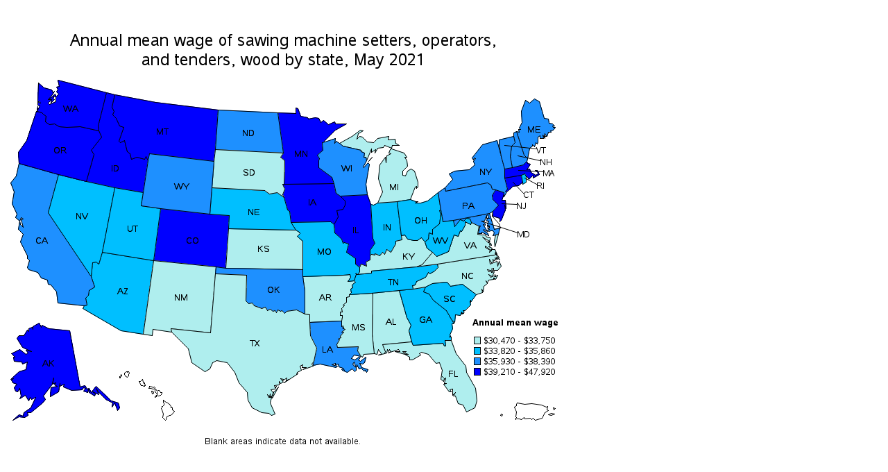

--- FILE ---
content_type: text/html
request_url: https://www.bls.gov/oes/2021/may/517041sw.htm
body_size: 9693
content:
<html>
<br>
<br>
<a name="IDX249"></a>
<div id="map_container">
<map name="gg48am62_map">
<area shape="POLY" title="WyomingMean wage:   Annual: $36,710  Hourly: $17.65Percentile wages:   10th: $29,460  25th: $29,950  50th: $37,270  75th: $37,920  90th: $47,330" coords="297,226,300,188,207,177,205,187,198,233,195,252,223,256,294,264">
<area shape="POLY" title="WisconsinMean wage:   Annual: $36,350  Hourly: $17.48Percentile wages:   10th: $28,820  25th: $29,900  50th: $37,050  75th: $37,920  90th: $47,320" coords="528,182,523,188">
<area shape="POLY" title="WisconsinMean wage:   Annual: $36,350  Hourly: $17.48Percentile wages:   10th: $28,820  25th: $29,900  50th: $37,050  75th: $37,920  90th: $47,320" coords="519,221,521,236,482,238,476,234,473,220,470,211,451,197,451,188,451,187,452,184,449,179,457,172,456,161,460,160,475,155,474,162,476,159,481,162,486,166,512,172,512,174,517,176,516,182,519,182,520,187,515,196,516,197,522,190,524,192">
<area shape="POLY" title="West VirginiaMean wage:   Annual: $34,370  Hourly: $16.52Percentile wages:   10th: $22,810  25th: $23,930  50th: $29,930  75th: $45,610  90th: $47,390" coords="670,279,662,275,662,280,657,289,655,288,652,296,646,294,638,318,621,325,615,319,607,313,604,304,609,300,610,291,615,293,615,286,625,278,627,264,625,259,627,258,630,275,645,273,647,282,655,272,660,274,664,270,669,271,671,276">
<area shape="POLY" title="WashingtonMean wage:   Annual: $43,430  Hourly: $20.88Percentile wages:   10th: $30,250  25th: $36,490  50th: $42,820  75th: $47,730  90th: $59,580" coords="133,137,145,89,75,71,77,80,73,81,75,84,73,88,75,90,76,91,72,96,72,102,63,106,61,104,66,99,65,104,68,101,70,99,68,98,69,94,72,95,71,91,62,99,65,99,61,99,67,92,70,87,68,89,66,85,55,82,47,75,46,103,48,101,50,104,46,103,46,107,49,108,46,114,46,109,45,115,45,116,49,117,52,118,54,120,58,123,57,131,63,135,70,134,77,138,88,139,107,138,134,144">
<area shape="POLY" title="VirginiaMean wage:   Annual: $33,370  Hourly: $16.04Percentile wages:   10th: $23,500  25th: $28,640  50th: $29,880  75th: $37,550  90th: $46,700" coords="710,293,706,294,704,303,705,311">
<area shape="POLY" title="VirginiaMean wage:   Annual: $33,370  Hourly: $16.04Percentile wages:   10th: $23,500  25th: $28,640  50th: $29,880  75th: $37,550  90th: $46,700" coords="705,315,700,315,700,317,697,319,698,316,691,312,691,310,699,316,701,313,696,311,698,310,697,307,700,309,699,306,695,305,698,304,694,304,687,297,697,303,698,300,698,298,693,297,691,294,686,294,680,293,681,287,682,281,681,281,671,276,670,279,662,275,662,280,657,289,655,288,652,296,646,294,638,318,621,325,615,319,600,337,592,340,622,336,704,323,706,322,705,320,707,322,706,319,708,322">
<area shape="POLY" title="VermontMean wage:   Annual: $37,420  Hourly: $17.99Percentile wages:   10th: $29,220  25th: $29,890  50th: $37,120  75th: $39,810  90th: $46,690" coords="734,161,729,166,727,181,730,197,719,199,714,181,711,164,711,157,732,152">
<area shape="POLY" title="UtahMean wage:   Annual: $35,780  Hourly: $17.20Percentile wages:   10th: $28,560  25th: $29,900  50th: $35,730  75th: $38,380  90th: $47,730" coords="223,256,195,252,198,233,157,226,139,319,213,331">
<area shape="POLY" title="TexasMean wage:   Annual: $33,750  Hourly: $16.22Percentile wages:   10th: $22,580  25th: $26,540  50th: $29,700  75th: $36,160  90th: $46,860" coords="393,513,384,529,386,521">
<area shape="POLY" title="TexasMean wage:   Annual: $33,750  Hourly: $16.22Percentile wages:   10th: $22,580  25th: $26,540  50th: $29,700  75th: $36,160  90th: $46,860" coords="439,439,438,420,438,409,431,408,419,402,405,404,402,407,398,403,396,404,392,402,390,406,388,403,385,404,381,401,377,403,374,398,369,400,358,396,355,392,350,393,346,389,347,352,302,350,295,435,238,429,239,434,263,458,268,478,287,491,294,487,298,478,304,475,319,478,330,492,336,507,348,521,349,532,355,543,369,550,379,551,383,554,388,552,381,536,383,528,379,528,377,524,380,527,381,523,381,527,383,527,386,520,385,521,382,517,388,516,390,512,388,514,387,511,394,510,394,505,396,508,400,506,396,501,400,502,399,504,405,500,404,504,408,502,401,507,421,494,419,495,420,492,426,489,424,483,428,481,427,485,433,485,428,488,443,483,441,480,444,476,448,457">
<area shape="POLY" title="TennesseeMean wage:   Annual: $34,790  Hourly: $16.73Percentile wages:   10th: $23,860  25th: $29,460  50th: $36,240  75th: $37,870  90th: $46,690" coords="622,336,623,341,618,346,611,350,609,348,605,355,592,361,590,366,586,367,587,372,567,374,527,378,495,380,498,377,497,372,500,370,499,366,504,362,502,360,505,351,506,351,507,351,527,349,527,346,592,340">
<area shape="POLY" title="South DakotaMean wage:   Annual: $33,280  Hourly: $16.00Percentile wages:   10th: $29,240  25th: $29,630  50th: $29,900  75th: $37,550  90th: $39,090" coords="399,236,401,240,391,233,380,235,373,230,297,226,300,188,302,171,400,176,396,182,402,187,401,221,399,221,402,228">
<area shape="POLY" title="South CarolinaMean wage:   Annual: $33,860  Hourly: $16.28Percentile wages:   10th: $23,370  25th: $28,560  50th: $30,260  75th: $37,550  90th: $47,110" coords="678,380,658,365,641,368,636,362,615,364,605,369,602,376,610,379,616,388,635,403,643,417,647,420,648,409,655,410,657,405,657,408,660,407,657,407,661,405,659,403,662,403,670,395,669,390,670,388,670,391">
<area shape="POLY" title="Rhode IslandMean wage:   Annual: $34,120  Hourly: $16.40Percentile wages:   10th: $28,910  25th: $29,850  50th: $30,580  75th: $37,910  90th: $40,280" coords="752,211,753,212,754,214">
<area shape="POLY" title="Rhode IslandMean wage:   Annual: $34,120  Hourly: $16.40Percentile wages:   10th: $28,910  25th: $29,850  50th: $30,580  75th: $37,910  90th: $40,280" coords="750,210,748,206,743,208,745,218,745,221,750,218">
<area shape="POLY" title="PennsylvaniaMean wage:   Annual: $36,280  Hourly: $17.44Percentile wages:   10th: $27,870  25th: $29,060  50th: $36,360  75th: $38,220  90th: $47,700" coords="701,228,699,222,694,219,634,231,633,226,623,233,627,258,630,275,645,273,697,263,702,260,710,251,702,243,701,237,706,229">
<area shape="POLY" title="OregonMean wage:   Annual: $41,130  Hourly: $19.77Percentile wages:   10th: $29,750  25th: $36,690  50th: $39,020  75th: $46,910  90th: $48,010" coords="134,144,107,138,88,139,77,138,70,134,63,135,57,131,58,123,54,120,52,118,49,117,44,116,30,158,18,175,19,191,76,207,116,217,127,178,123,172,138,153">
<area shape="POLY" title="OklahomaMean wage:   Annual: $36,250  Hourly: $17.43Percentile wages:   10th: $27,580  25th: $29,690  50th: $32,780  75th: $37,570  90th: $47,700" coords="431,408,419,402,405,404,402,407,398,403,396,404,392,402,390,406,388,403,385,404,381,401,377,403,374,398,369,400,358,396,355,392,350,393,346,389,347,352,302,350,303,340,317,342,428,344,428,354,431,375">
<area shape="POLY" title="OhioMean wage:   Annual: $35,760  Hourly: $17.19Percentile wages:   10th: $26,630  25th: $29,600  50th: $37,080  75th: $38,950  90th: $46,270" coords="623,233,608,245,598,248,590,248,594,246,591,246,583,243,564,246,570,295,575,294,579,300,588,302,593,302,599,298,604,304,609,300,610,291,615,293,615,286,625,278,627,264,625,259,627,258">
<area shape="POLY" title="North DakotaMean wage:   Annual: $36,670  Hourly: $17.63Percentile wages:   10th: $28,740  25th: $29,930  50th: $36,590  75th: $37,710  90th: $47,700" coords="400,176,302,171,306,114,392,118">
<area shape="POLY" title="North CarolinaMean wage:   Annual: $31,030  Hourly: $14.92Percentile wages:   10th: $22,220  25th: $24,040  50th: $29,630  75th: $36,810  90th: $42,380" coords="708,322,711,327">
<area shape="POLY" title="North CarolinaMean wage:   Annual: $31,030  Hourly: $14.92Percentile wages:   10th: $22,220  25th: $24,040  50th: $29,630  75th: $36,810  90th: $42,380" coords="711,332,709,339,708,332,698,336,697,329,700,334,704,331,701,330,707,330,705,327,709,329,707,326,712,330,706,322,704,323,622,336,623,341,618,346,611,350,609,348,605,355,592,361,590,366,586,367,587,372,605,369,615,364,636,362,641,368,658,365,678,380,687,377,686,372,688,376,689,368,694,364,692,360,694,363,696,359,703,358,703,356,704,358,704,356,706,358,708,354,709,352,706,354,705,351,705,354,703,353,699,355,696,351,701,354,704,347,700,348,701,346,696,347,694,344,702,346,700,343,703,342,703,345,709,345,714,339">
<area shape="POLY" title="New YorkMean wage:   Annual: $37,550  Hourly: $18.05Percentile wages:   10th: $29,390  25th: $29,900  50th: $35,490  75th: $42,640  90th: $48,480" coords="719,199,719,212,723,228,720,231,722,232,718,239,718,235,718,233,706,229,701,228,699,222,694,219,634,231,633,226,644,214,639,206,647,202,668,200,676,193,674,188,677,184,675,183,674,186,672,183,687,164,708,158,714,181">
<area shape="POLY" title="New MexicoMean wage:   Annual: $33,020  Hourly: $15.88Percentile wages:   10th: $22,930  25th: $24,710  50th: $29,830  75th: $38,400  90th: $48,590" coords="303,340,213,331,198,437,211,439,212,430,239,434,238,429,295,435,302,350">
<area shape="POLY" title="New JerseyMean wage:   Annual: $45,970  Hourly: $22.10Percentile wages:   10th: $26,430  25th: $34,930  50th: $43,250  75th: $58,640  90th: $59,480" coords="718,235,715,244,720,244,721,256,719,251,720,258,714,273,712,275,712,270,702,267,702,260,710,251,702,243,701,237,706,229,718,233">
<area shape="POLY" title="New HampshireMean wage:   Annual: $35,930  Hourly: $17.28Percentile wages:   10th: $29,750  25th: $30,010  50th: $37,350  75th: $37,820  90th: $44,160" coords="747,179,736,145,732,147,732,152,734,161,729,166,727,181,730,197,746,193,751,188,752,184">
<area shape="POLY" title="NevadaMean wage:   Annual: $35,860  Hourly: $17.24Percentile wages:   10th: $27,120  25th: $28,920  50th: $35,520  75th: $38,630  90th: $45,700" coords="139,319,134,336,130,333,125,334,123,354,61,262,76,207,116,217,157,226">
<area shape="POLY" title="NebraskaMean wage:   Annual: $35,410  Hourly: $17.02Percentile wages:   10th: $27,300  25th: $29,880  50th: $36,840  75th: $37,820  90th: $40,980" coords="418,287,321,285,322,266,294,264,297,226,373,230,380,235,391,233,401,240,406,258,409,260,411,276">
<area shape="POLY" title="MontanaMean wage:   Annual: $43,270  Hourly: $20.80Percentile wages:   10th: $30,740  25th: $37,120  50th: $38,430  75th: $47,260  90th: $59,970" coords="302,171,306,114,216,103,157,92,153,110,156,116,154,121,159,126,164,137,170,139,163,159,165,161,171,158,175,174,179,177,181,185,189,182,200,185,202,181,205,187,207,177,300,188">
<area shape="POLY" title="MissouriMean wage:   Annual: $35,490  Hourly: $17.06Percentile wages:   10th: $23,100  25th: $28,020  50th: $29,700  75th: $41,650  90th: $46,220" coords="510,341,504,336,504,328,491,319,494,307,488,305,486,306,484,300,474,291,473,279,468,275,411,276,418,287,423,290,424,292,420,296,428,303,428,344,428,354,486,352,496,351,497,355,493,361,502,360,505,351,504,350,505,349,506,351,507,351,510,347">
<area shape="POLY" title="MississippiMean wage:   Annual: $31,650  Hourly: $15.21Percentile wages:   10th: $22,760  25th: $23,280  50th: $29,600  75th: $37,050  90th: $46,240" coords="528,437,531,465,516,466,514,470,512,469,507,461,508,455,478,456,477,452,481,445,479,444,483,442,482,440,487,434,484,434,489,430,485,428,487,428,486,425,484,426,484,418,485,413,485,410,482,410,482,405,485,405,484,400,488,396,486,395,491,391,491,384,495,383,495,380,527,378,529,379">
<area shape="POLY" title="MinnesotaMean wage:   Annual: $39,970  Hourly: $19.22Percentile wages:   10th: $29,500  25th: $35,540  50th: $37,550  75th: $46,690  90th: $48,290" coords="475,143,459,159,460,160,456,161,457,172,449,179,452,184,451,187,451,188,451,197,470,211,473,220,401,221,402,187,396,182,400,176,392,118,418,119,418,111,421,112,425,123,435,125,436,127,446,125,451,126,454,132,458,129,465,135,474,131,475,134,491,134">
<area shape="POLY" title="MichiganMean wage:   Annual: $32,560  Hourly: $15.65Percentile wages:   10th: $23,860  25th: $29,010  50th: $29,900  75th: $36,560  90th: $44,600" coords="594,225,592,227,592,224,590,225,583,243,564,246,536,248,543,232,537,213,539,193,547,182,548,190,549,180,555,177,552,176,554,171,556,170,574,176,578,182,575,182,578,187,579,195,572,202,572,208,576,209,579,202,584,199,589,202,594,218">
<area shape="POLY" title="MichiganMean wage:   Annual: $32,560  Hourly: $15.65Percentile wages:   10th: $23,860  25th: $29,010  50th: $29,900  75th: $36,560  90th: $44,600" coords="562,162,561,156,551,157,552,152,536,155,530,161,521,160,514,153,510,152,506,156,508,148,515,144,511,143,499,152,481,162,486,166,512,172,512,174,517,176,516,182,519,182,520,187,527,170,527,175,533,171,532,176,536,169,544,168,546,165,556,169,557,165,567,165">
<area shape="POLY" title="MassachusettsMean wage:   Annual: $46,370  Hourly: $22.29Percentile wages:   10th: $35,750  25th: $37,660  50th: $46,880  75th: $51,420  90th: $60,170" coords="766,201,763,201,768,205,764,208,757,204,755,199,751,200,756,192,752,191,751,188,746,193,730,197,719,199,719,212,743,208,748,206,750,210,751,210,752,211,753,212,754,214,760,208,760,212,769,207,768,205">
<area shape="POLY" title="MarylandMean wage:   Annual: $38,320  Hourly: $18.42Percentile wages:   10th: $27,260  25th: $29,570  50th: $36,810  75th: $47,640  90th: $50,400" coords="712,284,704,286,697,263,645,273,647,282,655,272,660,274,664,270,669,271,671,276,681,281,684,281,683,283,681,292,686,292,686,290,696,295,694,291,689,288,689,286,694,289,688,279,691,280,691,278,687,274,690,274,692,268,693,270,693,266,695,265,695,268,695,269,697,270,694,270,693,274,694,274,696,274,694,278,696,281,694,280,694,281,695,283,697,281,697,284,694,284,697,286,694,287,696,289,699,288,702,288,704,291,702,295,706,294,710,293">
<area shape="POLY" title="MaineMean wage:   Annual: $38,070  Hourly: $18.30Percentile wages:   10th: $29,050  25th: $30,010  50th: $37,120  75th: $45,680  90th: $47,330" coords="779,152,777,152,777,155,776,153,776,151">
<area shape="POLY" title="MaineMean wage:   Annual: $38,070  Hourly: $18.30Percentile wages:   10th: $29,050  25th: $30,010  50th: $37,120  75th: $45,680  90th: $47,330" coords="789,139,788,137,791,137,788,134,783,133,782,127,776,126,769,102,762,98,755,104,749,100,743,116,744,132,740,140,742,142,739,142,740,146,736,145,747,179,752,184,755,169,758,167,759,166,759,164,762,167,764,161,766,163,767,160,767,153,770,151,770,155,775,155,774,150,775,152,777,148,780,152,782,146,786,146,785,144,789,143,792,139">
<area shape="POLY" title="LouisianaMean wage:   Annual: $36,250  Hourly: $17.43Percentile wages:   10th: $21,090  25th: $26,940  50th: $37,530  75th: $46,830  90th: $47,160" coords="522,488,513,485,510,479,514,480,517,478,519,470,511,476,508,474,511,471,509,470,503,474,498,472,502,467,512,469,507,461,508,455,478,456,477,452,481,445,479,444,483,442,482,440,487,434,484,434,489,430,485,428,487,428,486,425,484,426,484,418,438,420,439,439,448,457,444,476,443,482,453,480,476,485,478,483,470,481,475,479,475,481,479,480,480,484,486,486,488,489,486,487,484,488,485,489,492,492,499,487,503,491,505,489,505,485,502,483,500,480,502,477,504,483,506,484,506,481,509,487,512,486,516,490,518,489,518,490,520,492">
<area shape="POLY" title="KentuckyMean wage:   Annual: $32,460  Hourly: $15.60Percentile wages:   10th: $23,050  25th: $27,380  50th: $29,820  75th: $37,120  90th: $37,820" coords="607,313,604,304,599,298,593,302,588,302,579,300,575,294,570,295,571,301,562,303,562,307,555,319,549,315,546,322,543,319,539,324,532,321,532,323,527,322,525,324,525,330,519,333,520,339,512,336,510,341,510,347,507,351,527,349,527,346,592,340,600,337,615,319">
<area shape="POLY" title="KansasMean wage:   Annual: $30,470  Hourly: $14.65Percentile wages:   10th: $26,800  25th: $28,910  50th: $29,860  75th: $31,420  90th: $35,280" coords="428,344,317,342,321,285,418,287,423,290,424,292,420,296,428,303">
<area shape="POLY" title="IowaMean wage:   Annual: $41,270  Hourly: $19.84Percentile wages:   10th: $29,900  25th: $36,360  50th: $40,500  75th: $47,160  90th: $47,680" coords="489,245,482,238,476,234,473,220,401,221,399,221,402,228,399,236,401,240,406,258,409,260,411,276,468,275,473,279,479,268,477,259,486,257,489,251">
<area shape="POLY" title="IndianaMean wage:   Annual: $34,250  Hourly: $16.47Percentile wages:   10th: $24,640  25th: $29,510  50th: $32,200  75th: $37,420  90th: $46,600" coords="571,301,562,303,562,307,555,319,549,315,546,322,543,319,539,324,532,321,532,323,527,322,525,324,525,316,532,306,529,299,526,250,530,251,536,248,564,246,570,295">
<area shape="POLY" title="IllinoisMean wage:   Annual: $39,210  Hourly: $18.85Percentile wages:   10th: $23,490  25th: $29,600  50th: $36,590  75th: $46,690  90th: $59,970" coords="529,299,526,250,521,236,482,238,489,245,489,251,486,257,477,259,479,268,473,279,474,291,484,300,486,306,488,305,494,307,491,319,504,328,504,336,510,341,512,336,520,339,519,333,525,330,525,324,525,316,532,306">
<area shape="POLY" title="IdahoMean wage:   Annual: $41,000  Hourly: $19.71Percentile wages:   10th: $29,490  25th: $36,330  50th: $37,820  75th: $47,270  90th: $48,730" coords="205,187,202,181,200,185,189,182,181,185,179,177,175,174,171,158,165,161,163,159,170,139,164,137,159,126,154,121,156,116,153,110,157,92,145,89,133,137,134,144,138,153,123,172,127,178,116,217,157,226,198,233">
<area shape="POLY" title="GeorgiaMean wage:   Annual: $33,820  Hourly: $16.26Percentile wages:   10th: $23,230  25th: $28,540  50th: $30,690  75th: $37,710  90th: $47,160" coords="643,417,635,403,616,388,610,379,602,376,605,369,587,372,567,374,578,413,584,424,581,432,585,448,587,453,630,450,632,454,634,454,633,446,642,446,642,441,639,441,641,440,640,438,644,429,643,422,646,422">
<area shape="POLY" title="FloridaMean wage:   Annual: $33,450  Hourly: $16.08Percentile wages:   10th: $23,730  25th: $29,150  50th: $29,900  75th: $37,270  90th: $46,920" coords="677,515,664,492,663,483,649,465,642,446,633,446,634,454,632,454,630,450,587,453,585,448,543,452,547,462,546,465,549,464,550,459,552,462,553,459,555,462,551,464,566,459,568,462,561,462,575,466,572,462,577,462,574,464,580,466,575,466,582,470,582,474,586,474,598,467,596,465,599,463,609,466,620,479,625,478,629,489,627,502,631,505,632,501,629,498,633,502,634,500,632,508,635,508,631,509,639,520,642,520,640,517,644,516,644,525,648,521,645,526,648,526,652,537,659,539,664,549,676,543,679,533">
<area shape="POLY" title="ConnecticutMean wage:   Annual: $47,920  Hourly: $23.04Percentile wages:   10th: $32,870  25th: $37,460  50th: $47,440  75th: $59,600  90th: $60,670" coords="743,208,719,212,723,228,720,231,722,232,731,224,738,223,739,223,745,218">
<area shape="POLY" title="ColoradoMean wage:   Annual: $39,660  Hourly: $19.07Percentile wages:   10th: $29,460  25th: $37,120  50th: $37,750  75th: $46,210  90th: $48,010" coords="321,285,322,266,294,264,223,256,213,331,303,340,317,342">
<area shape="POLY" title="CaliforniaMean wage:   Annual: $38,390  Hourly: $18.46Percentile wages:   10th: $29,750  25th: $31,340  50th: $37,480  75th: $43,940  90th: $47,640" coords="123,354,61,262,76,207,19,191,15,209,7,219,12,232,9,249,16,264,14,269,20,274,22,269,25,271,22,272,25,283,21,279,20,274,18,286,25,293,21,304,31,324,31,328,34,331,31,341,33,344,46,348,51,356,60,359,61,365,65,366,73,376,75,392,113,396,117,395,115,385,119,381,120,374,128,369">
<area shape="POLY" title="ArkansasMean wage:   Annual: $30,470  Hourly: $14.65Percentile wages:   10th: $23,060  25th: $23,430  50th: $29,180  75th: $36,090  90th: $37,550" coords="502,360,493,361,497,355,496,351,486,352,428,354,431,375,431,408,438,409,438,420,484,418,485,413,485,410,482,410,482,405,485,405,484,400,488,396,486,395,491,391,491,384,495,383,495,380,498,377,497,372,500,370,499,366,504,362">
<area shape="POLY" title="ArizonaMean wage:   Annual: $35,090  Hourly: $16.87Percentile wages:   10th: $28,700  25th: $29,830  50th: $36,330  75th: $36,580  90th: $40,390" coords="213,331,139,319,134,336,130,333,125,334,123,354,128,369,120,374,119,381,115,385,117,395,113,396,111,400,166,432,198,437">
<area shape="POLY" title="AlaskaMean wage:   Annual: $44,300  Hourly: $21.30Percentile wages:   10th: $35,150  25th: $36,010  50th: $44,940  75th: $47,440  90th: $60,490" coords="19,491,7,502,11,501,8,503,10,507,16,509,12,514,14,519,17,520,20,515,22,526,20,530,28,525,33,533,35,528,37,531,43,528,36,543,26,550,25,555,19,553,10,561,19,556,27,557,32,554,31,550,36,550,53,536,57,531,54,526,67,509,69,500,67,509,72,507,70,510,74,512,65,514,64,527,76,520,78,508,78,512,84,509,83,513,95,518,110,517,112,514,115,515,112,519,118,521,119,516,120,521,128,526,129,523,125,520,134,524,130,515,135,522,144,531,154,536,153,542,157,536,161,547,164,543,162,536,152,533,130,512,123,521,120,515,117,516,114,511,107,513,92,432,62,429,52,424,51,427,48,421,39,426,39,430,38,427,33,429,33,433,31,431,26,439,19,439,16,443,24,456,37,462,29,460,32,464,29,466,20,459,8,465,13,470,11,470,12,476,23,477,24,480,31,477,29,488">
<area shape="POLY" title="AlabamaMean wage:   Annual: $33,200  Hourly: $15.96Percentile wages:   10th: $23,250  25th: $28,550  50th: $29,820  75th: $37,120  90th: $45,850" coords="581,432,585,448,543,452,547,462,546,465,537,467,542,466,537,459,535,466,531,465,528,437,529,379,527,378,567,374,578,413,584,424">
</map>
<div  class="c">
<img src="sw517041.png" usemap="#gg48am62_map" class="c graph" alt="Map of annual mean wages of sawing machine setters, operators, and tenders, wood by state, May 2021">
</div>
</div>
<br>
<br>
</html>
